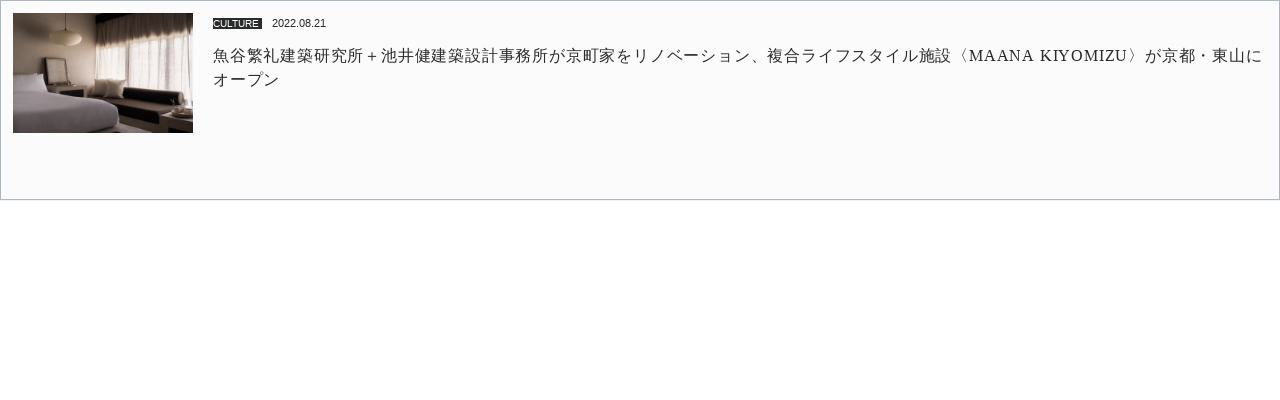

--- FILE ---
content_type: text/html; charset=UTF-8
request_url: https://mag.tecture.jp/culture/20220821-70249/embed/
body_size: 5532
content:
<!DOCTYPE html>
<html dir="ltr" lang="ja" prefix="og: https://ogp.me/ns#" class="no-js">
<head>
	<title>魚谷繁礼建築研究所＋池井健建築設計事務所が京町家をリノベーション、複合ライフスタイル施設〈MAANA KIYOMIZU〉が京都・東山にオープン - TECTURE MAG（テクチャーマガジン） | 空間デザイン・建築メディア</title>
	<meta http-equiv="X-UA-Compatible" content="IE=edge">
	<script type="text/javascript">
/* <![CDATA[ */
window._wpemojiSettings = {"baseUrl":"https:\/\/s.w.org\/images\/core\/emoji\/16.0.1\/72x72\/","ext":".png","svgUrl":false,"svgExt":".svg","source":{"concatemoji":"https:\/\/mag.tecture.jp\/wpcms\/wp-includes\/js\/wp-emoji-release.min.js?ver=6.8.3"}};
/*! This file is auto-generated */
!function(s,n){var o,i,e;function c(e){try{var t={supportTests:e,timestamp:(new Date).valueOf()};sessionStorage.setItem(o,JSON.stringify(t))}catch(e){}}function p(e,t,n){e.clearRect(0,0,e.canvas.width,e.canvas.height),e.fillText(t,0,0);var t=new Uint32Array(e.getImageData(0,0,e.canvas.width,e.canvas.height).data),a=(e.clearRect(0,0,e.canvas.width,e.canvas.height),e.fillText(n,0,0),new Uint32Array(e.getImageData(0,0,e.canvas.width,e.canvas.height).data));return t.every(function(e,t){return e===a[t]})}function u(e,t){e.clearRect(0,0,e.canvas.width,e.canvas.height),e.fillText(t,0,0);for(var n=e.getImageData(16,16,1,1),a=0;a<n.data.length;a++)if(0!==n.data[a])return!1;return!0}function f(e,t,n,a){switch(t){case"flag":return n(e,"\ud83c\udff3\ufe0f\u200d\u26a7\ufe0f","\ud83c\udff3\ufe0f\u200b\u26a7\ufe0f")?!1:!n(e,"\ud83c\udde8\ud83c\uddf6","\ud83c\udde8\u200b\ud83c\uddf6")&&!n(e,"\ud83c\udff4\udb40\udc67\udb40\udc62\udb40\udc65\udb40\udc6e\udb40\udc67\udb40\udc7f","\ud83c\udff4\u200b\udb40\udc67\u200b\udb40\udc62\u200b\udb40\udc65\u200b\udb40\udc6e\u200b\udb40\udc67\u200b\udb40\udc7f");case"emoji":return!a(e,"\ud83e\udedf")}return!1}function g(e,t,n,a){var r="undefined"!=typeof WorkerGlobalScope&&self instanceof WorkerGlobalScope?new OffscreenCanvas(300,150):s.createElement("canvas"),o=r.getContext("2d",{willReadFrequently:!0}),i=(o.textBaseline="top",o.font="600 32px Arial",{});return e.forEach(function(e){i[e]=t(o,e,n,a)}),i}function t(e){var t=s.createElement("script");t.src=e,t.defer=!0,s.head.appendChild(t)}"undefined"!=typeof Promise&&(o="wpEmojiSettingsSupports",i=["flag","emoji"],n.supports={everything:!0,everythingExceptFlag:!0},e=new Promise(function(e){s.addEventListener("DOMContentLoaded",e,{once:!0})}),new Promise(function(t){var n=function(){try{var e=JSON.parse(sessionStorage.getItem(o));if("object"==typeof e&&"number"==typeof e.timestamp&&(new Date).valueOf()<e.timestamp+604800&&"object"==typeof e.supportTests)return e.supportTests}catch(e){}return null}();if(!n){if("undefined"!=typeof Worker&&"undefined"!=typeof OffscreenCanvas&&"undefined"!=typeof URL&&URL.createObjectURL&&"undefined"!=typeof Blob)try{var e="postMessage("+g.toString()+"("+[JSON.stringify(i),f.toString(),p.toString(),u.toString()].join(",")+"));",a=new Blob([e],{type:"text/javascript"}),r=new Worker(URL.createObjectURL(a),{name:"wpTestEmojiSupports"});return void(r.onmessage=function(e){c(n=e.data),r.terminate(),t(n)})}catch(e){}c(n=g(i,f,p,u))}t(n)}).then(function(e){for(var t in e)n.supports[t]=e[t],n.supports.everything=n.supports.everything&&n.supports[t],"flag"!==t&&(n.supports.everythingExceptFlag=n.supports.everythingExceptFlag&&n.supports[t]);n.supports.everythingExceptFlag=n.supports.everythingExceptFlag&&!n.supports.flag,n.DOMReady=!1,n.readyCallback=function(){n.DOMReady=!0}}).then(function(){return e}).then(function(){var e;n.supports.everything||(n.readyCallback(),(e=n.source||{}).concatemoji?t(e.concatemoji):e.wpemoji&&e.twemoji&&(t(e.twemoji),t(e.wpemoji)))}))}((window,document),window._wpemojiSettings);
/* ]]> */
</script>
<meta name='robots' content='noindex, follow, max-image-preview:large' />
<link rel="canonical" href="https://mag.tecture.jp/culture/20220821-70249/" />
<!--[if lte IE 8]>
<link rel='stylesheet' id='wp-embed-template-ie-css' href='https://mag.tecture.jp/wpcms/wp-includes/css/wp-embed-template-ie.min.css?ver=6.8.3' type='text/css' media='all' />
<![endif]-->
<link rel='stylesheet' id='wp-embed-template-org-css' href='https://mag.tecture.jp/wpcms/wp-content/themes/tm_2020/assets/common/css/wp-embed-template.css?ver=6.8.3' type='text/css' media='all' />
</head>
<body data-rsssl=1 class="wp-singular culture-template-default single single-culture postid-70249 wp-theme-tm_2020">
	<div class="wp-embed cs_series_item_1 post-70249 culture type-culture status-publish has-post-thumbnail hentry tag-art tag-cafe tag-gallery tag-hotel tag-ikei-takeshi-architects tag-interior tag-kyoto tag-maana-homes tag-maana-japan tag-mitsuru-wakabayashi tag-pieces-of-japan tag-poj tag-renovation tag-shigenori-uoya tag-takeshi-ikei tag-17845 tag-5120 tag-686 tag-2461 tag-944 tag-8475 tag-466 tag-707 tag-527 tag-656 tag-6240 tag-17844 tag-6318 tag-17847 tag-973 tag-17855 tag-17854 tag-17846 tag-663 tag-15218 tag-2843 tag-2909 tag-13219 tag-17848 adv-normal cat-pickup culture_cat-architecture culture_cat-food culture_cat-others">
				

			<div class="wp-embed-featured-image">
				<a href="https://mag.tecture.jp/culture/20220821-70249/" target="_top">
					<img width="900" height="600" src="https://magazine-asset.tecture.jp/wpcms/wp-content/uploads/2022/08/20235552/20220819maana-kiyomizu_hotel-01_4717-900x600.jpeg" class="attachment-thumbnail size-thumbnail" alt="宿泊施設「MAANA KIYOMIZU」" decoding="async" fetchpriority="high" srcset="https://magazine-asset.tecture.jp/wpcms/wp-content/uploads/2022/08/20235552/20220819maana-kiyomizu_hotel-01_4717-900x600.jpeg 900w, https://magazine-asset.tecture.jp/wpcms/wp-content/uploads/2022/08/20235552/20220819maana-kiyomizu_hotel-01_4717-768x512.jpeg 768w, https://magazine-asset.tecture.jp/wpcms/wp-content/uploads/2022/08/20235552/20220819maana-kiyomizu_hotel-01_4717-200x133.jpeg 200w, https://magazine-asset.tecture.jp/wpcms/wp-content/uploads/2022/08/20235552/20220819maana-kiyomizu_hotel-01_4717.jpeg 920w" sizes="(max-width: 900px) 100vw, 900px" />				</a>
			</div>

		<div class="meta">
			<div class="publish_time cs_ff_en2" data-as="">
  <a class="cat cs_e_op" href="https://mag.tecture.jp/culture/">
    CULTURE  </a>
  <time class="date" datetime="2022-08-21T01:47:09+09:00">
    2022.08.21  </time>
</div>	
			<p class="ttl_1 cs_ff_en1 line-clamp-3">
				<a href="https://mag.tecture.jp/culture/20220821-70249/" target="_top">
					魚谷繁礼建築研究所＋池井健建築設計事務所が京町家をリノベーション、複合ライフスタイル施設〈MAANA KIYOMIZU〉が京都・東山にオープン				</a>
			</p>
		</div>
	</div>
	<div class="wp-embed-share-dialog hidden" role="dialog" aria-label="共有オプション">
		<div class="wp-embed-share-dialog-content">
			<div class="wp-embed-share-dialog-text">
				<ul class="wp-embed-share-tabs" role="tablist">
					<li class="wp-embed-share-tab-button wp-embed-share-tab-button-wordpress" role="presentation">
						<button type="button" role="tab" aria-controls="wp-embed-share-tab-wordpress-70249-1197420293" aria-selected="true" tabindex="0">WordPress への埋め込み</button>
					</li>
					<li class="wp-embed-share-tab-button wp-embed-share-tab-button-html" role="presentation">
						<button type="button" role="tab" aria-controls="wp-embed-share-tab-html-70249-1197420293" aria-selected="false" tabindex="-1">HTML での埋め込み</button>
					</li>
				</ul>
				<div id="wp-embed-share-tab-wordpress-70249-1197420293" class="wp-embed-share-tab" role="tabpanel" aria-hidden="false">
					<input type="text" value="https://mag.tecture.jp/culture/20220821-70249/" class="wp-embed-share-input" aria-label="URL" aria-describedby="wp-embed-share-description-wordpress-70249-1197420293" tabindex="0" readonly/>

					<p class="wp-embed-share-description" id="wp-embed-share-description-wordpress-70249-1197420293">
						埋め込むにはこの URL をコピーして WordPress サイトに貼り付けてください					</p>
				</div>
				<div id="wp-embed-share-tab-html-70249-1197420293" class="wp-embed-share-tab" role="tabpanel" aria-hidden="true">
					<textarea class="wp-embed-share-input" aria-label="HTML" aria-describedby="wp-embed-share-description-html-70249-1197420293" tabindex="0" readonly>&lt;blockquote class=&quot;wp-embedded-content&quot; data-secret=&quot;3gZ0bL1G0l&quot;&gt;&lt;a href=&quot;https://mag.tecture.jp/culture/20220821-70249/&quot;&gt;魚谷繁礼建築研究所＋池井健建築設計事務所が京町家をリノベーション、複合ライフスタイル施設〈MAANA KIYOMIZU〉が京都・東山にオープン&lt;/a&gt;&lt;/blockquote&gt;&lt;iframe sandbox=&quot;allow-scripts&quot; security=&quot;restricted&quot; src=&quot;https://mag.tecture.jp/culture/20220821-70249/embed/#?secret=3gZ0bL1G0l&quot; width=&quot;600&quot; height=&quot;400&quot; title=&quot;&amp;#8220;魚谷繁礼建築研究所＋池井健建築設計事務所が京町家をリノベーション、複合ライフスタイル施設〈MAANA KIYOMIZU〉が京都・東山にオープン&amp;#8221; &amp;#8212; TECTURE MAG（テクチャーマガジン） |　空間デザイン・建築メディア&quot; data-secret=&quot;3gZ0bL1G0l&quot; frameborder=&quot;0&quot; marginwidth=&quot;0&quot; marginheight=&quot;0&quot; scrolling=&quot;no&quot; class=&quot;wp-embedded-content&quot;&gt;&lt;/iframe&gt;&lt;script type=&quot;text/javascript&quot;&gt;
/* &lt;![CDATA[ */
/*! This file is auto-generated */
!function(d,l){&quot;use strict&quot;;l.querySelector&amp;&amp;d.addEventListener&amp;&amp;&quot;undefined&quot;!=typeof URL&amp;&amp;(d.wp=d.wp||{},d.wp.receiveEmbedMessage||(d.wp.receiveEmbedMessage=function(e){var t=e.data;if((t||t.secret||t.message||t.value)&amp;&amp;!/[^a-zA-Z0-9]/.test(t.secret)){for(var s,r,n,a=l.querySelectorAll(&#039;iframe[data-secret=&quot;&#039;+t.secret+&#039;&quot;]&#039;),o=l.querySelectorAll(&#039;blockquote[data-secret=&quot;&#039;+t.secret+&#039;&quot;]&#039;),c=new RegExp(&quot;^https?:$&quot;,&quot;i&quot;),i=0;i&lt;o.length;i++)o[i].style.display=&quot;none&quot;;for(i=0;i&lt;a.length;i++)s=a[i],e.source===s.contentWindow&amp;&amp;(s.removeAttribute(&quot;style&quot;),&quot;height&quot;===t.message?(1e3&lt;(r=parseInt(t.value,10))?r=1e3:~~r&lt;200&amp;&amp;(r=200),s.height=r):&quot;link&quot;===t.message&amp;&amp;(r=new URL(s.getAttribute(&quot;src&quot;)),n=new URL(t.value),c.test(n.protocol))&amp;&amp;n.host===r.host&amp;&amp;l.activeElement===s&amp;&amp;(d.top.location.href=t.value))}},d.addEventListener(&quot;message&quot;,d.wp.receiveEmbedMessage,!1),l.addEventListener(&quot;DOMContentLoaded&quot;,function(){for(var e,t,s=l.querySelectorAll(&quot;iframe.wp-embedded-content&quot;),r=0;r&lt;s.length;r++)(t=(e=s[r]).getAttribute(&quot;data-secret&quot;))||(t=Math.random().toString(36).substring(2,12),e.src+=&quot;#?secret=&quot;+t,e.setAttribute(&quot;data-secret&quot;,t)),e.contentWindow.postMessage({message:&quot;ready&quot;,secret:t},&quot;*&quot;)},!1)))}(window,document);
/* ]]&gt; */
&lt;/script&gt;
</textarea>

					<p class="wp-embed-share-description" id="wp-embed-share-description-html-70249-1197420293">
						埋め込むにはこのコードをコピーしてサイトに貼り付けてください					</p>
				</div>
			</div>

			<button type="button" class="wp-embed-share-dialog-close" aria-label="共有ダイアログを閉じる">
				<span class="dashicons dashicons-no"></span>
			</button>
		</div>
	</div>
	<script type="text/javascript">
/* <![CDATA[ */
/*! This file is auto-generated */
!function(c,u){"use strict";var r,t,e,a=u.querySelector&&c.addEventListener,f=!1;function b(e,t){c.parent.postMessage({message:e,value:t,secret:r},"*")}function m(){b("height",Math.ceil(u.body.getBoundingClientRect().height))}function n(){if(!f){f=!0;var e,r=u.querySelector(".wp-embed-share-dialog"),t=u.querySelector(".wp-embed-share-dialog-open"),a=u.querySelector(".wp-embed-share-dialog-close"),n=u.querySelectorAll(".wp-embed-share-input"),i=u.querySelectorAll(".wp-embed-share-tab-button button"),s=u.querySelector(".wp-embed-featured-image img");if(n)for(e=0;e<n.length;e++)n[e].addEventListener("click",function(e){e.target.select()});if(t&&t.addEventListener("click",function(){r.className=r.className.replace("hidden",""),u.querySelector('.wp-embed-share-tab-button [aria-selected="true"]').focus()}),a&&a.addEventListener("click",function(){o()}),i)for(e=0;e<i.length;e++)i[e].addEventListener("click",d),i[e].addEventListener("keydown",l);u.addEventListener("keydown",function(e){var t;27===e.keyCode&&-1===r.className.indexOf("hidden")?o():9===e.keyCode&&(e=e,t=u.querySelector('.wp-embed-share-tab-button [aria-selected="true"]'),a!==e.target||e.shiftKey?t===e.target&&e.shiftKey&&(a.focus(),e.preventDefault()):(t.focus(),e.preventDefault()))},!1),c.self!==c.top&&(m(),s&&s.addEventListener("load",m),u.addEventListener("click",function(e){var t=((t=e.target).hasAttribute("href")?t:t.parentElement).getAttribute("href");event.altKey||event.ctrlKey||event.metaKey||event.shiftKey||t&&(b("link",t),e.preventDefault())}))}function o(){r.className+=" hidden",u.querySelector(".wp-embed-share-dialog-open").focus()}function d(e){var t=u.querySelector('.wp-embed-share-tab-button [aria-selected="true"]');t.setAttribute("aria-selected","false"),u.querySelector("#"+t.getAttribute("aria-controls")).setAttribute("aria-hidden","true"),e.target.setAttribute("aria-selected","true"),u.querySelector("#"+e.target.getAttribute("aria-controls")).setAttribute("aria-hidden","false")}function l(e){var t,r=e.target,a=r.parentElement.previousElementSibling,n=r.parentElement.nextElementSibling;if(37===e.keyCode)t=a;else{if(39!==e.keyCode)return!1;t=n}(t="rtl"===u.documentElement.getAttribute("dir")?t===a?n:a:t)&&(e=t.firstElementChild,r.setAttribute("tabindex","-1"),r.setAttribute("aria-selected",!1),u.querySelector("#"+r.getAttribute("aria-controls")).setAttribute("aria-hidden","true"),e.setAttribute("tabindex","0"),e.setAttribute("aria-selected","true"),e.focus(),u.querySelector("#"+e.getAttribute("aria-controls")).setAttribute("aria-hidden","false"))}}a&&(!function e(){c.self===c.top||r||(r=c.location.hash.replace(/.*secret=([\d\w]{10}).*/,"$1"),clearTimeout(t),t=setTimeout(function(){e()},100))}(),u.documentElement.className=u.documentElement.className.replace(/\bno-js\b/,"")+" js",u.addEventListener("DOMContentLoaded",n,!1),c.addEventListener("load",n,!1),c.addEventListener("resize",function(){c.self!==c.top&&(clearTimeout(e),e=setTimeout(m,100))},!1),c.addEventListener("message",function(e){var t=e.data;t&&e.source===c.parent&&(t.secret||t.message)&&t.secret===r&&"ready"===t.message&&m()},!1))}(window,document);
/* ]]> */
</script>
</body>
</html><!-- WP Fastest Cache file was created in 0.279 seconds, on 2026年1月18日 @ 9:12 AM -->